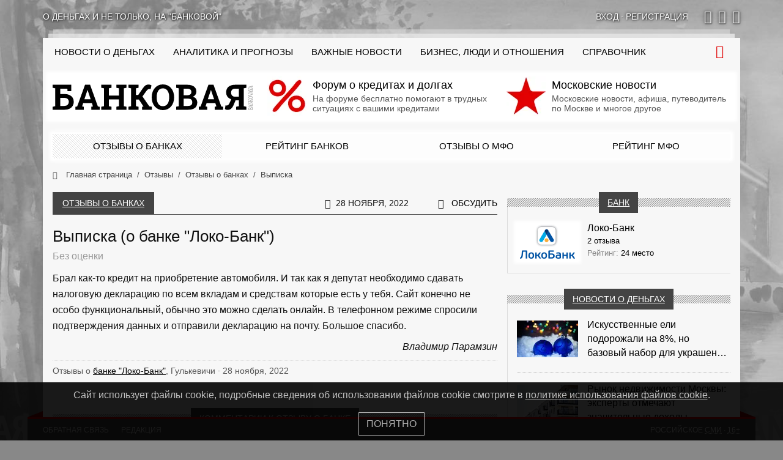

--- FILE ---
content_type: text/html; charset=UTF-8
request_url: https://bankovaya.ru/reviews/banks/61475/
body_size: 16670
content:
<!doctype html>
<html lang="ru-RU">
<head>
    <meta charset="UTF-8">
    <meta name="viewport" content="width=device-width, initial-scale=1">
    <link rel="preconnect" href="https://cloud.anoinfo.ru/bankovaya/">
    <link rel="preconnect" href="https://avatar.anoinfo.ru/">
    <link rel="stylesheet" type="text/css" href="/wp-content/themes/main/assets/dist/bundle.primary.css?ver=0.1.370">    <style>
        @media only screen and (min-width: 576px) {
            body {
                background-color: #888888;
                background-image: url('https://cloud.anoinfo.ru/bankovaya/uf/556/vasc797r1q0pnjtmzmnq7ustld8j1re6.jpg');
            }
        }

        html {
            overflow-y: scroll;
        }

        @font-face {
            font-family: icons;
            font-display: swap;
            src: url('/wp-content/themes/main/assets/dist/icons.eot?ver=0.1.370');
            src: url('/wp-content/themes/main/assets/dist/icons.eot?ver=0.1.370#iefix') format('eot'), url('/wp-content/themes/main/assets/dist/icons.woff2?ver=0.1.370') format('woff2'), url('/wp-content/themes/main/assets/dist/icons.woff?ver=0.1.370') format('woff'), url('/wp-content/themes/main/assets/dist/icons.ttf?ver=0.1.370') format('truetype'), url('/wp-content/themes/main/assets/dist/icons.svg?ver=0.1.370#icons') format('svg');
        }
    </style>
    <meta name='robots' content='index, follow, max-image-preview:large, max-snippet:-1, max-video-preview:-1' />

	<link rel="canonical" href="https://bankovaya.ru/reviews/banks/61475/" />
	<meta property="og:locale" content="ru_RU" />
	<meta property="og:type" content="article" />
	<meta property="og:title" content="Выписка" />
	<meta property="og:description" content="Брал как-то кредит на приобретение автомобиля. И так как я депутат необходимо сдавать налоговую декларацию по всем вкладам и средствам которые есть у тебя. Сайт конечно не особо функциональный, обычно это можно сделать онлайн. В телефонном режиме спросили подтверждения данных и отправили декларацию на почту. Большое спасибо." />
	<meta property="og:url" content="https://bankovaya.ru/reviews/banks/61475/" />
	<meta property="og:site_name" content="Банковая" />
	<meta property="article:modified_time" content="2023-09-16T01:52:16+00:00" />
	<meta name="twitter:card" content="summary_large_image" />
	<script type="application/ld+json" class="yoast-schema-graph">{"@context":"https://schema.org","@graph":[{"@type":["Article","BlogPosting"],"@id":"https://bankovaya.ru/reviews/banks/61475/#article","isPartOf":{"@id":"https://bankovaya.ru/reviews/banks/61475/"},"author":{"name":"Владимир Парамзин","@id":"https://bankovaya.ru/#/schema/person/7a47cc65eeed12578c1ffebec0d89061"},"headline":"Выписка","datePublished":"2022-11-28T14:27:00+00:00","dateModified":"2023-09-16T01:52:16+00:00","mainEntityOfPage":{"@id":"https://bankovaya.ru/reviews/banks/61475/"},"wordCount":48,"commentCount":0,"inLanguage":"ru-RU","potentialAction":[{"@type":"CommentAction","name":"Comment","target":["https://bankovaya.ru/reviews/banks/61475/#respond"]}]},{"@type":"WebPage","@id":"https://bankovaya.ru/reviews/banks/61475/","url":"https://bankovaya.ru/reviews/banks/61475/","name":"Выписка - Банковая","isPartOf":{"@id":"https://bankovaya.ru/#website"},"datePublished":"2022-11-28T14:27:00+00:00","dateModified":"2023-09-16T01:52:16+00:00","breadcrumb":{"@id":"https://bankovaya.ru/reviews/banks/61475/#breadcrumb"},"inLanguage":"ru-RU","potentialAction":[{"@type":"ReadAction","target":["https://bankovaya.ru/reviews/banks/61475/"]}]},{"@type":"BreadcrumbList","@id":"https://bankovaya.ru/reviews/banks/61475/#breadcrumb","itemListElement":[{"@type":"ListItem","position":1,"name":"Home","item":"https://bankovaya.ru/"},{"@type":"ListItem","position":2,"name":"Отзывы о банках","item":"https://bankovaya.ru/reviews/banks/"},{"@type":"ListItem","position":3,"name":"Локо-Банк","item":"https://bankovaya.ru/wiki/banks/russia/loko-bank/"},{"@type":"ListItem","position":4,"name":"Выписка"}]},{"@type":"WebSite","@id":"https://bankovaya.ru/#website","url":"https://bankovaya.ru/","name":"Информационно-аналитический проект «Банковая»","description":"Информационно-аналитический проект","alternateName":"Банковая","potentialAction":[{"@type":"SearchAction","target":{"@type":"EntryPoint","urlTemplate":"https://bankovaya.ru/?s={search_term_string}"},"query-input":{"@type":"PropertyValueSpecification","valueRequired":true,"valueName":"search_term_string"}}],"inLanguage":"ru-RU"},{"@type":"Person","@id":"https://bankovaya.ru/#/schema/person/7a47cc65eeed12578c1ffebec0d89061","name":"Владимир Парамзин","image":{"@type":"ImageObject","inLanguage":"ru-RU","@id":"https://bankovaya.ru/#/schema/person/image/","url":"https://avatar.anoinfo.ru/381ca69535abc3c72e6eb85662ad251755460339ebcb241bd49208ce22dfd5ff?s=96&d=mm&r=g","contentUrl":"https://avatar.anoinfo.ru/381ca69535abc3c72e6eb85662ad251755460339ebcb241bd49208ce22dfd5ff?s=96&d=mm&r=g","caption":"Владимир Парамзин"},"sameAs":["http://vk.com/id667256725"]}]}</script>


<link rel='dns-prefetch' href='//bankovaya.ru' />
<link rel="alternate" type="application/rss+xml" title="Банковая &raquo; Лента комментариев к &laquo;Выписка&raquo;" href="https://bankovaya.ru/reviews/banks/61475/feed/" />
<style id='wp-img-auto-sizes-contain-inline-css' type='text/css'>
img:is([sizes=auto i],[sizes^="auto," i]){contain-intrinsic-size:3000px 1500px}
/*# sourceURL=wp-img-auto-sizes-contain-inline-css */
</style>
<style id='wp-block-library-inline-css' type='text/css'>
:root{--wp-block-synced-color:#7a00df;--wp-block-synced-color--rgb:122,0,223;--wp-bound-block-color:var(--wp-block-synced-color);--wp-editor-canvas-background:#ddd;--wp-admin-theme-color:#007cba;--wp-admin-theme-color--rgb:0,124,186;--wp-admin-theme-color-darker-10:#006ba1;--wp-admin-theme-color-darker-10--rgb:0,107,160.5;--wp-admin-theme-color-darker-20:#005a87;--wp-admin-theme-color-darker-20--rgb:0,90,135;--wp-admin-border-width-focus:2px}@media (min-resolution:192dpi){:root{--wp-admin-border-width-focus:1.5px}}.wp-element-button{cursor:pointer}:root .has-very-light-gray-background-color{background-color:#eee}:root .has-very-dark-gray-background-color{background-color:#313131}:root .has-very-light-gray-color{color:#eee}:root .has-very-dark-gray-color{color:#313131}:root .has-vivid-green-cyan-to-vivid-cyan-blue-gradient-background{background:linear-gradient(135deg,#00d084,#0693e3)}:root .has-purple-crush-gradient-background{background:linear-gradient(135deg,#34e2e4,#4721fb 50%,#ab1dfe)}:root .has-hazy-dawn-gradient-background{background:linear-gradient(135deg,#faaca8,#dad0ec)}:root .has-subdued-olive-gradient-background{background:linear-gradient(135deg,#fafae1,#67a671)}:root .has-atomic-cream-gradient-background{background:linear-gradient(135deg,#fdd79a,#004a59)}:root .has-nightshade-gradient-background{background:linear-gradient(135deg,#330968,#31cdcf)}:root .has-midnight-gradient-background{background:linear-gradient(135deg,#020381,#2874fc)}:root{--wp--preset--font-size--normal:16px;--wp--preset--font-size--huge:42px}.has-regular-font-size{font-size:1em}.has-larger-font-size{font-size:2.625em}.has-normal-font-size{font-size:var(--wp--preset--font-size--normal)}.has-huge-font-size{font-size:var(--wp--preset--font-size--huge)}.has-text-align-center{text-align:center}.has-text-align-left{text-align:left}.has-text-align-right{text-align:right}.has-fit-text{white-space:nowrap!important}#end-resizable-editor-section{display:none}.aligncenter{clear:both}.items-justified-left{justify-content:flex-start}.items-justified-center{justify-content:center}.items-justified-right{justify-content:flex-end}.items-justified-space-between{justify-content:space-between}.screen-reader-text{border:0;clip-path:inset(50%);height:1px;margin:-1px;overflow:hidden;padding:0;position:absolute;width:1px;word-wrap:normal!important}.screen-reader-text:focus{background-color:#ddd;clip-path:none;color:#444;display:block;font-size:1em;height:auto;left:5px;line-height:normal;padding:15px 23px 14px;text-decoration:none;top:5px;width:auto;z-index:100000}html :where(.has-border-color){border-style:solid}html :where([style*=border-top-color]){border-top-style:solid}html :where([style*=border-right-color]){border-right-style:solid}html :where([style*=border-bottom-color]){border-bottom-style:solid}html :where([style*=border-left-color]){border-left-style:solid}html :where([style*=border-width]){border-style:solid}html :where([style*=border-top-width]){border-top-style:solid}html :where([style*=border-right-width]){border-right-style:solid}html :where([style*=border-bottom-width]){border-bottom-style:solid}html :where([style*=border-left-width]){border-left-style:solid}html :where(img[class*=wp-image-]){height:auto;max-width:100%}:where(figure){margin:0 0 1em}html :where(.is-position-sticky){--wp-admin--admin-bar--position-offset:var(--wp-admin--admin-bar--height,0px)}@media screen and (max-width:600px){html :where(.is-position-sticky){--wp-admin--admin-bar--position-offset:0px}}

/*# sourceURL=wp-block-library-inline-css */
</style><style id='global-styles-inline-css' type='text/css'>
:root{--wp--preset--aspect-ratio--square: 1;--wp--preset--aspect-ratio--4-3: 4/3;--wp--preset--aspect-ratio--3-4: 3/4;--wp--preset--aspect-ratio--3-2: 3/2;--wp--preset--aspect-ratio--2-3: 2/3;--wp--preset--aspect-ratio--16-9: 16/9;--wp--preset--aspect-ratio--9-16: 9/16;--wp--preset--color--black: #000000;--wp--preset--color--cyan-bluish-gray: #abb8c3;--wp--preset--color--white: #ffffff;--wp--preset--color--pale-pink: #f78da7;--wp--preset--color--vivid-red: #cf2e2e;--wp--preset--color--luminous-vivid-orange: #ff6900;--wp--preset--color--luminous-vivid-amber: #fcb900;--wp--preset--color--light-green-cyan: #7bdcb5;--wp--preset--color--vivid-green-cyan: #00d084;--wp--preset--color--pale-cyan-blue: #8ed1fc;--wp--preset--color--vivid-cyan-blue: #0693e3;--wp--preset--color--vivid-purple: #9b51e0;--wp--preset--gradient--vivid-cyan-blue-to-vivid-purple: linear-gradient(135deg,rgb(6,147,227) 0%,rgb(155,81,224) 100%);--wp--preset--gradient--light-green-cyan-to-vivid-green-cyan: linear-gradient(135deg,rgb(122,220,180) 0%,rgb(0,208,130) 100%);--wp--preset--gradient--luminous-vivid-amber-to-luminous-vivid-orange: linear-gradient(135deg,rgb(252,185,0) 0%,rgb(255,105,0) 100%);--wp--preset--gradient--luminous-vivid-orange-to-vivid-red: linear-gradient(135deg,rgb(255,105,0) 0%,rgb(207,46,46) 100%);--wp--preset--gradient--very-light-gray-to-cyan-bluish-gray: linear-gradient(135deg,rgb(238,238,238) 0%,rgb(169,184,195) 100%);--wp--preset--gradient--cool-to-warm-spectrum: linear-gradient(135deg,rgb(74,234,220) 0%,rgb(151,120,209) 20%,rgb(207,42,186) 40%,rgb(238,44,130) 60%,rgb(251,105,98) 80%,rgb(254,248,76) 100%);--wp--preset--gradient--blush-light-purple: linear-gradient(135deg,rgb(255,206,236) 0%,rgb(152,150,240) 100%);--wp--preset--gradient--blush-bordeaux: linear-gradient(135deg,rgb(254,205,165) 0%,rgb(254,45,45) 50%,rgb(107,0,62) 100%);--wp--preset--gradient--luminous-dusk: linear-gradient(135deg,rgb(255,203,112) 0%,rgb(199,81,192) 50%,rgb(65,88,208) 100%);--wp--preset--gradient--pale-ocean: linear-gradient(135deg,rgb(255,245,203) 0%,rgb(182,227,212) 50%,rgb(51,167,181) 100%);--wp--preset--gradient--electric-grass: linear-gradient(135deg,rgb(202,248,128) 0%,rgb(113,206,126) 100%);--wp--preset--gradient--midnight: linear-gradient(135deg,rgb(2,3,129) 0%,rgb(40,116,252) 100%);--wp--preset--font-size--small: 13px;--wp--preset--font-size--medium: 20px;--wp--preset--font-size--large: 36px;--wp--preset--font-size--x-large: 42px;--wp--preset--spacing--20: 0.44rem;--wp--preset--spacing--30: 0.67rem;--wp--preset--spacing--40: 1rem;--wp--preset--spacing--50: 1.5rem;--wp--preset--spacing--60: 2.25rem;--wp--preset--spacing--70: 3.38rem;--wp--preset--spacing--80: 5.06rem;--wp--preset--shadow--natural: 6px 6px 9px rgba(0, 0, 0, 0.2);--wp--preset--shadow--deep: 12px 12px 50px rgba(0, 0, 0, 0.4);--wp--preset--shadow--sharp: 6px 6px 0px rgba(0, 0, 0, 0.2);--wp--preset--shadow--outlined: 6px 6px 0px -3px rgb(255, 255, 255), 6px 6px rgb(0, 0, 0);--wp--preset--shadow--crisp: 6px 6px 0px rgb(0, 0, 0);}:where(.is-layout-flex){gap: 0.5em;}:where(.is-layout-grid){gap: 0.5em;}body .is-layout-flex{display: flex;}.is-layout-flex{flex-wrap: wrap;align-items: center;}.is-layout-flex > :is(*, div){margin: 0;}body .is-layout-grid{display: grid;}.is-layout-grid > :is(*, div){margin: 0;}:where(.wp-block-columns.is-layout-flex){gap: 2em;}:where(.wp-block-columns.is-layout-grid){gap: 2em;}:where(.wp-block-post-template.is-layout-flex){gap: 1.25em;}:where(.wp-block-post-template.is-layout-grid){gap: 1.25em;}.has-black-color{color: var(--wp--preset--color--black) !important;}.has-cyan-bluish-gray-color{color: var(--wp--preset--color--cyan-bluish-gray) !important;}.has-white-color{color: var(--wp--preset--color--white) !important;}.has-pale-pink-color{color: var(--wp--preset--color--pale-pink) !important;}.has-vivid-red-color{color: var(--wp--preset--color--vivid-red) !important;}.has-luminous-vivid-orange-color{color: var(--wp--preset--color--luminous-vivid-orange) !important;}.has-luminous-vivid-amber-color{color: var(--wp--preset--color--luminous-vivid-amber) !important;}.has-light-green-cyan-color{color: var(--wp--preset--color--light-green-cyan) !important;}.has-vivid-green-cyan-color{color: var(--wp--preset--color--vivid-green-cyan) !important;}.has-pale-cyan-blue-color{color: var(--wp--preset--color--pale-cyan-blue) !important;}.has-vivid-cyan-blue-color{color: var(--wp--preset--color--vivid-cyan-blue) !important;}.has-vivid-purple-color{color: var(--wp--preset--color--vivid-purple) !important;}.has-black-background-color{background-color: var(--wp--preset--color--black) !important;}.has-cyan-bluish-gray-background-color{background-color: var(--wp--preset--color--cyan-bluish-gray) !important;}.has-white-background-color{background-color: var(--wp--preset--color--white) !important;}.has-pale-pink-background-color{background-color: var(--wp--preset--color--pale-pink) !important;}.has-vivid-red-background-color{background-color: var(--wp--preset--color--vivid-red) !important;}.has-luminous-vivid-orange-background-color{background-color: var(--wp--preset--color--luminous-vivid-orange) !important;}.has-luminous-vivid-amber-background-color{background-color: var(--wp--preset--color--luminous-vivid-amber) !important;}.has-light-green-cyan-background-color{background-color: var(--wp--preset--color--light-green-cyan) !important;}.has-vivid-green-cyan-background-color{background-color: var(--wp--preset--color--vivid-green-cyan) !important;}.has-pale-cyan-blue-background-color{background-color: var(--wp--preset--color--pale-cyan-blue) !important;}.has-vivid-cyan-blue-background-color{background-color: var(--wp--preset--color--vivid-cyan-blue) !important;}.has-vivid-purple-background-color{background-color: var(--wp--preset--color--vivid-purple) !important;}.has-black-border-color{border-color: var(--wp--preset--color--black) !important;}.has-cyan-bluish-gray-border-color{border-color: var(--wp--preset--color--cyan-bluish-gray) !important;}.has-white-border-color{border-color: var(--wp--preset--color--white) !important;}.has-pale-pink-border-color{border-color: var(--wp--preset--color--pale-pink) !important;}.has-vivid-red-border-color{border-color: var(--wp--preset--color--vivid-red) !important;}.has-luminous-vivid-orange-border-color{border-color: var(--wp--preset--color--luminous-vivid-orange) !important;}.has-luminous-vivid-amber-border-color{border-color: var(--wp--preset--color--luminous-vivid-amber) !important;}.has-light-green-cyan-border-color{border-color: var(--wp--preset--color--light-green-cyan) !important;}.has-vivid-green-cyan-border-color{border-color: var(--wp--preset--color--vivid-green-cyan) !important;}.has-pale-cyan-blue-border-color{border-color: var(--wp--preset--color--pale-cyan-blue) !important;}.has-vivid-cyan-blue-border-color{border-color: var(--wp--preset--color--vivid-cyan-blue) !important;}.has-vivid-purple-border-color{border-color: var(--wp--preset--color--vivid-purple) !important;}.has-vivid-cyan-blue-to-vivid-purple-gradient-background{background: var(--wp--preset--gradient--vivid-cyan-blue-to-vivid-purple) !important;}.has-light-green-cyan-to-vivid-green-cyan-gradient-background{background: var(--wp--preset--gradient--light-green-cyan-to-vivid-green-cyan) !important;}.has-luminous-vivid-amber-to-luminous-vivid-orange-gradient-background{background: var(--wp--preset--gradient--luminous-vivid-amber-to-luminous-vivid-orange) !important;}.has-luminous-vivid-orange-to-vivid-red-gradient-background{background: var(--wp--preset--gradient--luminous-vivid-orange-to-vivid-red) !important;}.has-very-light-gray-to-cyan-bluish-gray-gradient-background{background: var(--wp--preset--gradient--very-light-gray-to-cyan-bluish-gray) !important;}.has-cool-to-warm-spectrum-gradient-background{background: var(--wp--preset--gradient--cool-to-warm-spectrum) !important;}.has-blush-light-purple-gradient-background{background: var(--wp--preset--gradient--blush-light-purple) !important;}.has-blush-bordeaux-gradient-background{background: var(--wp--preset--gradient--blush-bordeaux) !important;}.has-luminous-dusk-gradient-background{background: var(--wp--preset--gradient--luminous-dusk) !important;}.has-pale-ocean-gradient-background{background: var(--wp--preset--gradient--pale-ocean) !important;}.has-electric-grass-gradient-background{background: var(--wp--preset--gradient--electric-grass) !important;}.has-midnight-gradient-background{background: var(--wp--preset--gradient--midnight) !important;}.has-small-font-size{font-size: var(--wp--preset--font-size--small) !important;}.has-medium-font-size{font-size: var(--wp--preset--font-size--medium) !important;}.has-large-font-size{font-size: var(--wp--preset--font-size--large) !important;}.has-x-large-font-size{font-size: var(--wp--preset--font-size--x-large) !important;}
/*# sourceURL=global-styles-inline-css */
</style>

<style id='classic-theme-styles-inline-css' type='text/css'>
/*! This file is auto-generated */
.wp-block-button__link{color:#fff;background-color:#32373c;border-radius:9999px;box-shadow:none;text-decoration:none;padding:calc(.667em + 2px) calc(1.333em + 2px);font-size:1.125em}.wp-block-file__button{background:#32373c;color:#fff;text-decoration:none}
/*# sourceURL=/wp-includes/css/classic-themes.min.css */
</style>
<link rel='stylesheet' id='my-popup-style-css' href='https://bankovaya.ru/wp-content/plugins/my-popup/assets/public/css/styles.min.css?ver=2.0.2'  media='all' />
<link rel='stylesheet' id='wp-block-paragraph-css' href='https://bankovaya.ru/wp-includes/blocks/paragraph/style.min.css?ver=6.9'  media='all' />
<script type="text/javascript" src="https://bankovaya.ru/wp-includes/js/jquery/jquery.min.js?ver=3.7.1" id="jquery-core-js"></script>
<style id="wpremark-styles">.wpremark{position:relative;display:flex;border:none}.wpremark p{margin:.75em 0}.wpremark p:first-child{margin-top:0}.wpremark p:last-child{margin-bottom:0}.wpremark .wpremark-body{width:100%;max-width:100%;align-self:center}.wpremark .wpremark-icon svg,.wpremark .wpremark-icon img{display:block;max-width:100%;max-height:100%}</style><link rel="icon" href="/favicon.svg" sizes="32x32" />
<link rel="icon" href="/favicon.svg" sizes="192x192" />
<link rel="apple-touch-icon" href="/favicon.svg" />
<meta name="msapplication-TileImage" content="/favicon.svg" />
    <link rel="prefetch" href="https://mc.yandex.ru/metrika/tag.js" as="script">
    <link rel="prefetch" href="https://www.googletagmanager.com/gtag/js?id=G-L3H4FZP0JK" as="script">
    <link rel="preconnect" href="https://cloud.anoinfo.ru/bankovaya/">
    <link rel="prefetch" href="https://avatar.anoinfo.ru/">
    <link rel="icon" href="/favicon.svg" type="image/svg+xml">
    <link rel="manifest" href="/manifest.json">
    <script>let ZlojConfig = {"statistics":{"metrika":45751647,"google":"G-L3H4FZP0JK"},"user":0,"time":1769757705,"pid":"0.1.370","prod":true,"private":false,"data":[]}</script>
    <title>Выписка - Банковая</title>
            <link rel="shortlink" href="http://clu.su/115R">
    </head>
<body class="wp-singular reviews_banks-template-default single single-reviews_banks postid-111475 single-format-standard wp-theme-main">
<div id="top"></div>
<div class="bg-branding" id="branding"></div>
<div class="top-bar container bg-hide hl2 mt-lg-3 mb-lg-4 ps-0 pe-0">
    <div class="row gx-0">
        <div class="tbr-slogan col d-none d-md-flex">
            О деньгах и не только, на &quot;Банковой&quot;
        </div>
        <div class="tbr-login col col-md-auto text-center text-md-start">
                            <a href="#" data-bs-toggle="modal" data-bs-target="#modal_login"
                   rel="nofollow"><span>Вход</span></a>  &middot;
                <a href="#" data-bs-toggle="modal" data-bs-target="#modal_register"
                   rel="nofollow"><span>Регистрация</span></a>
                    </div>
        <div class="tbr-social col-auto d-none d-md-flex ps-3">
                            <a target="_blank" rel="nofollow" href="https://vk.com/bankovaya"
                   class="fi fi-vk" title="вКонтакте"></a>
                            <a target="_blank" rel="nofollow" href="https://ok.ru/bankovaya"
                   class="fi fi-ok" title="Одноклассники"></a>
                            <a target="_blank" rel="nofollow" href="https://t.me/bankovaya"
                   class="fi fi-telegram" title="Telegram"></a>
                    </div>
    </div>
</div>
<div class="container wrapper bg-hide mt-lg-4">
    <header>
        <div class="header-top logo-bg ps-3 ps-xxl-4 pe-3 pe-xxl-4">
            <div class="row">
                <div class="col-xl-12 ps-lg-0 pe-lg-0" id="topbar">
                    <div class="menu-trigger"><i class="fi fi-menu"></i></div><nav><ul><li class="mobile-only"><a href="/" class="no-sub-nav">На главную</a></li><li class=" first-desktop"><a href="https://bankovaya.ru/news/" class="no-sub-nav"><span class="d-lg-none">Все новости о деньгах</span>
<span class="d-none d-lg-inline d-xl-none">Новости</span>
<span class="d-none d-xl-inline">Новости о деньгах</span></a></li><li class=""><a href="https://bankovaya.ru/research/" class="no-sub-nav">Аналитика и прогнозы</a></li><li class=""><a href="https://bankovaya.ru/important/" class="no-sub-nav">Важные новости</a></li><li class=""><a href="https://bankovaya.ru/life/" class="no-sub-nav">Бизнес, люди и отношения</a></li><li class=""><a href="https://bankovaya.ru/wiki/" class="no-sub-nav">Справочник</a></li><li class=" mobile-only active"><a href="https://bankovaya.ru/reviews/banks/" class="no-sub-nav">Отзывы о банковских услугах</a></li><li class=" mobile-only"><a href="https://bankovaya.ru/ratings/banks/" class="no-sub-nav">Рейтинг банков по отзывам</a></li><li class=" mobile-only"><a href="https://bankovaya.ru/reviews/mfi/" class="no-sub-nav">Отзывы реальных клиентов МФО</a></li><li class=" mobile-only"><a href="https://bankovaya.ru/ratings/mfi/" class="no-sub-nav">Рейтинг МФО на основе отзывов</a></li></ul></nav>                    <div class="search-form-block" id="top_search_block">
                        <form action="/" id="top_search_form" method="get">
                            <input id="top_search_input" type="search" name="s" placeholder="Введите фразу для поиска"
                                   maxlength="50" autocomplete="off">
                        </form>
                    </div>
                    <span class="search-trigger"><i class="fi fi-search"></i></span>
                </div>
            </div>
        </div>
        <div class="header block-w-g-i ps-3 ps-xxl-4 pe-3 pe-xxl-4 pb-sm-3 pt-lg-1 pb-lg-1 pt-1 pb-2">
            <div class="row">
                <div class="col-lg-auto logo text-center">
                    <a href="/">                    <img src="data:image/svg+xml;charset=UTF-8,%3csvg%20xmlns='http://www.w3.org/2000/svg'%20width='327px'%20height='53px'%3e%3c/svg%3e"
                         width="327"
                         height="53"
                         id="logo"
                         class="logo-bg"
                         alt="Банковая"
                    >
                    </a>                </div>
                <div class="col">
                    <div class="row" id="teaser_top">
                                                    <div class="col-sm-6 mt-2 mb-2 mt-sm-1 mb-sm-1 mt-lg-0 mb-lg-0">
                                <a href="https://uracredit.ru/" rel="nofollow">
                                    <picture itemscope itemtype="http://schema.org/ImageObject"><link itemprop="contentUrl" href="https://cloud.anoinfo.ru/bankovaya/2025/10/02/favicon.png"><meta itemprop="width" content="567" /><meta itemprop="height" content="567" /><source data-srcset="https://cloud.anoinfo.ru/bankovaya/resize_cache/2025/10/02/favicon-png-crop-64x64.webp" type="image/webp"><link itemprop="thumbnail" href="https://cloud.anoinfo.ru/bankovaya/resize_cache/2025/10/02/favicon-png-crop-64x64.webp"><img src="data:image/svg+xml,%3Csvg%20xmlns%3D%22http://www.w3.org/2000/svg%22%20width%3D%2264%22%20height%3D%2264%22%3E%3C/svg%3E" class="lazyload" alt="" width="64" height="64"></picture>                                    <b>Форум о кредитах и долгах</b>
                                    <span class="multiline-faded">На форуме бесплатно помогают в трудных ситуациях с вашими кредитами</span>
                                </a>
                            </div>
                                                    <div class="col-sm-6 mt-2 mb-2 mt-sm-1 mb-sm-1 mt-lg-0 mb-lg-0">
                                <a href="https://mackva.ru/" rel="nofollow">
                                    <picture itemscope itemtype="http://schema.org/ImageObject"><link itemprop="contentUrl" href="https://cloud.anoinfo.ru/bankovaya/2025/10/02/favicon-1.png"><meta itemprop="width" content="512" /><meta itemprop="height" content="512" /><source data-srcset="https://cloud.anoinfo.ru/bankovaya/resize_cache/2025/10/02/favicon-1-png-crop-64x64.webp" type="image/webp"><link itemprop="thumbnail" href="https://cloud.anoinfo.ru/bankovaya/resize_cache/2025/10/02/favicon-1-png-crop-64x64.webp"><img src="data:image/svg+xml,%3Csvg%20xmlns%3D%22http://www.w3.org/2000/svg%22%20width%3D%2264%22%20height%3D%2264%22%3E%3C/svg%3E" class="lazyload" alt="" width="64" height="64"></picture>                                    <b>Московские новости</b>
                                    <span class="multiline-faded">Московские новости, афиша, путеводитель по Москве и многое другое</span>
                                </a>
                            </div>
                                            </div>
                </div>
            </div>
        </div>
                            <div class="ps-3 ps-xxl-4 pe-3 pe-xxl-4">
                <div class="row no-gutters submenu-block block-w-g-o">
                                            <div class="col-6 col-md-3 p-0 active">
                            <a href="/reviews/banks/">Отзывы о банках</a>
                        </div>
                                            <div class="col-6 col-md-3 p-0">
                            <a href="/ratings/banks/">Рейтинг банков</a>
                        </div>
                                            <div class="col-6 col-md-3 p-0">
                            <a href="/reviews/mfi/">Отзывы о МФО</a>
                        </div>
                                            <div class="col-6 col-md-3 p-0">
                            <a href="/ratings/mfi/">Рейтинг МФО</a>
                        </div>
                                    </div>
            </div>
                                <div class="ps-3 ps-xxl-4 pe-3 pe-xxl-4">
                    <div class="row">
                        <div class="col-12">
                            <nav aria-label="breadcrumb">
                                <ol class="breadcrumb" itemscope itemtype="http://schema.org/BreadcrumbList">
                                                                                <li class="breadcrumb-item" itemprop="itemListElement" itemscope
                                                itemtype="http://schema.org/ListItem">
                                                <a href="/"
                                                   title="Главная страница" itemprop="item">
                                                    <i class="fi fi-home"></i>                                                    <span itemprop="name">Главная страница</span>
                                                </a>
                                                <meta itemprop="position" content="0">
                                            </li>
                                                                                    <li class="breadcrumb-item" itemprop="itemListElement" itemscope
                                                itemtype="http://schema.org/ListItem">
                                                <a href="/reviews/"
                                                   title="Отзывы" itemprop="item">
                                                                                                        <span itemprop="name">Отзывы</span>
                                                </a>
                                                <meta itemprop="position" content="1">
                                            </li>
                                                                                    <li class="breadcrumb-item" itemprop="itemListElement" itemscope
                                                itemtype="http://schema.org/ListItem">
                                                <a href="/reviews/banks/"
                                                   title="Отзывы о банках" itemprop="item">
                                                                                                        <span itemprop="name">Отзывы о банках</span>
                                                </a>
                                                <meta itemprop="position" content="2">
                                            </li>
                                                                                    <li class="breadcrumb-item active d-none d-lg-inline-block"
                                                aria-current="page" itemprop="itemListElement" itemscope
                                                itemtype="http://schema.org/ListItem">
                                                <a href="https://bankovaya.ru/reviews/banks/61475/">
                                                    <span itemprop="name">Выписка</span>
                                                </a>
                                                                                                <meta itemprop="position" content="3">
                                            </li>
                                                                        </ol>
                            </nav>
                        </div>
                    </div>
                </div>
                </header>
    <div class="main-content ps-3 ps-xxl-4 pe-3 pe-xxl-4">
        <div class="row flex-lg-nowrap">
            <main class="col-lg-8 page-content pe-lg-3"
                  id="content">
                                        <div class="bs-title row ms-0 me-0  mb-3">
                            <h1                            class="bs-title-header col-12 col-md-auto text-center ps-md-3 pe-md-3">
                            <a href="/reviews/banks/">Отзывы о банках</a>                            </h1>
                            <div class="bs-title-span col"></div>
                                                            <div class="bs-title-ext col-auto ps-4 pe-0">
                                    <i class="fi fi-clock"></i>28 ноября, 2022                                </div>
                                                                                        <div class="bs-title-ext col-auto ps-4 pe-0">
                                    <div class="bs-title-comments col-auto ps-4 pe-0">
                                        <i class="fi fi-comments"></i>
                                        <a href="#comments">Обсудить</a>                                    </div>
                                </div>
                                                        <div class="bs-title-line d-none d-md-block"></div>
                        </div>
                    <div class="blog-single review_block full_review" itemscope itemprop="mainEntityOfPage" itemType="https://schema.org/WebPage"
     itemid="https://bankovaya.ru/reviews/banks/61475/">
    <div class="review_header clearfix">
        <h1>Выписка (о банке &quot;Локо-Банк&quot;)</h1>
        <div class="review_rating">
                            Без оценки
                    </div>
    </div>
    <div class="review_body clearfix" id="review_full111475">
        
<p>Брал как-то кредит на приобретение автомобиля. И так как я депутат необходимо сдавать налоговую декларацию по всем вкладам и средствам которые есть у тебя. Сайт конечно не особо функциональный, обычно это можно сделать онлайн. В телефонном режиме спросили подтверждения данных и отправили декларацию на почту. Большое спасибо.</p>
        <span class="review_author mt-2">Владимир Парамзин</span>
            </div>
        <div class="review_meta clearfix">
        Отзывы о  <a href="https://bankovaya.ru/wiki/banks/russia/loko-bank/" rel="bookmark">банке &quot;Локо-Банк&quot;</a>, Гулькевичи &middot; 28 ноября, 2022    </div>
</div>
<div class="clearfix" id="comments">
    <div class="sep-line sep-bg mt-3"><span>Комментарии к отзыву о банке</span></div>
    <ul class="comments" id="comments_wrap">
                    <li class="empty">Пока комментариев нет...</li>
            </ul>
</div>
<!--noindex-->
    <div class="mt-2 mb-3">
        	<div id="respond" class="comment-respond">
		<div id="reply-title" class="comment-reply-title mb-3">Добавить комментарий <small><a rel="nofollow" id="cancel-comment-reply-link" href="/reviews/banks/61475/#respond" style="display:none;">Отменить ответ</a></small></div><form action="https://bankovaya.ru/wp-comments-post.php" method="post" id="commentform" class="comment-form"><div class="form-group col-12"><label for="comment" class="mb-2">Комментарий<span class="required">*</span>: <span id="comment_result" class="success_msg"></span></label><textarea name="comment" class="form-control" id="comment" placeholder="Напишите ваш комментарий здесь. Можно использовать эмодзи!" maxlength="65525" rows="4"></textarea></div><div class="row"><div class="form-group col-12 col-md-6"><input id="author" name="author" type="text" class="form-control" value="" placeholder="Ваше имя" size="30" maxlength="245" autocomplete="name" required></div>
<div class="form-group col-12 col-md-6"><input id="email" name="email" type="email" class="form-control" value="" placeholder="Ваш email" size="30" maxlength="100" autocomplete="email" required></div>
<div class="col-12"><div class="form-check"><input id="wp-comment-cookies-consent" name="wp-comment-cookies-consent" class="form-check-input" type="checkbox" value="yes" required><label for="wp-comment-cookies-consent" class="form-check-label">Я даю согласие на обработку персональных данных в соответствии с <a href="/wp-content/uploads/privacy.html" target="_blank" rel="nofollow">политикой&nbsp;обработки&nbsp;персональных&nbsp;данных</a><span class="required">*</span>.</label></div></div>
</div><div class="add-comments mb-3 mt-3 text-center"><button type="submit" name="submit" class="btn btn-outline-primary" value="1">Добавить комментарий</button> <input type='hidden' name='comment_post_ID' value='111475' id='comment_post_ID' />
<input type='hidden' name='comment_parent' id='comment_parent' value='0' />
</div></form>	</div><!-- #respond -->
	    </div>
<!--/noindex-->
    </main>
<aside class="col-lg-4 ps-lg-0">
    <div id="scroll-col-right">
        <div class="side-widget p-news p-news-banks"><div class="sep-bg"><a href="/wiki/banks/">Банк</a></div><div class="sw-inner"><ul><li><a href="https://bankovaya.ru/wiki/banks/russia/loko-bank/" rel="nofollow"><span class="image-org image-org-banks"><picture itemscope itemtype="http://schema.org/ImageObject"><link itemprop="contentUrl" href="https://cloud.anoinfo.ru/bankovaya/iblock/a93/a936b55e705257a1d9bc63e1797e94d6.gif"><meta itemprop="width" content="100" /><meta itemprop="height" content="63" /><source data-srcset="https://cloud.anoinfo.ru/bankovaya/resize_cache/iblock/a93/a936b55e705257a1d9bc63e1797e94d6-gif-crop-100x60.webp" type="image/webp"><link itemprop="thumbnail" href="https://cloud.anoinfo.ru/bankovaya/resize_cache/iblock/a93/a936b55e705257a1d9bc63e1797e94d6-gif-crop-100x60.webp"><img src="data:image/svg+xml,%3Csvg%20xmlns%3D%22http://www.w3.org/2000/svg%22%20width%3D%22100%22%20height%3D%2260%22%3E%3C/svg%3E" class="lazyload img-fluid" alt="Локо-Банк" width="100" height="60"><meta itemprop="caption" content="Локо-Банк" /></picture><span class="image-org-shadow"></span></span></a><div class="pn-info"><a href="https://bankovaya.ru/wiki/banks/russia/loko-bank/" class="news-title" rel="nofollow">Локо-Банк</a><ul class="pn-info-detail"><li><a href="https://bankovaya.ru/wiki/banks/russia/loko-bank/#reviews" rel="nofollow">2 отзыва</a></li><li>Рейтинг: <a href="/ratings/banks/#loko-bank" rel="nofollow">24 место</a></li></ul></div></li></ul></div></div><div class="side-widget p-news"><div class="sep-bg"><a href="/news/">Новости о деньгах</a></div><div class="sw-inner"><ul><li><a href="https://bankovaya.ru/news/artificial-fir-trees-have-risen-price-8-basic-set-decoration-remains-affordable/" rel="nofollow"><picture itemscope itemtype="http://schema.org/ImageObject"><link itemprop="contentUrl" href="https://cloud.anoinfo.ru/bankovaya/2025/12/24/depositphotos_36742459_m-oksana-churakova.jpg"><meta itemprop="width" content="1664" /><meta itemprop="height" content="1202" /><source data-srcset="https://cloud.anoinfo.ru/bankovaya/resize_cache/2025/12/24/depositphotos_36742459_m-oksana-churakova-jpg-crop-100x60.webp" type="image/webp"><link itemprop="thumbnail" href="https://cloud.anoinfo.ru/bankovaya/resize_cache/2025/12/24/depositphotos_36742459_m-oksana-churakova-jpg-crop-100x60.webp"><img src="data:image/svg+xml,%3Csvg%20xmlns%3D%22http://www.w3.org/2000/svg%22%20width%3D%22100%22%20height%3D%2260%22%3E%3C/svg%3E" class="lazyload img-fluid" alt="Искусственные ели подорожали на 8%, но базовый набор для украшения остается доступным" width="100" height="60"><meta itemprop="caption" content="Искусственные ели подорожали на 8%, но базовый набор для украшения остается доступным" /></picture></a><div class="pn-info"><a href="https://bankovaya.ru/news/artificial-fir-trees-have-risen-price-8-basic-set-decoration-remains-affordable/" class="news-title" rel="nofollow">Искусственные ели подорожали на 8%, но базовый набор для украшения остается доступным</a></div></li><li><a href="https://bankovaya.ru/news/moscow-real-estate-market-experts-note-significant-incomes-realtors/" rel="nofollow"><picture itemscope itemtype="http://schema.org/ImageObject"><link itemprop="contentUrl" href="https://cloud.anoinfo.ru/bankovaya/2025/12/20/123rf-122139856_m_normalnyj-nomer.jpg"><meta itemprop="width" content="1920" /><meta itemprop="height" content="1280" /><source data-srcset="https://cloud.anoinfo.ru/bankovaya/resize_cache/2025/12/20/123rf-122139856_m_normalnyj-nomer-jpg-crop-100x60.webp" type="image/webp"><link itemprop="thumbnail" href="https://cloud.anoinfo.ru/bankovaya/resize_cache/2025/12/20/123rf-122139856_m_normalnyj-nomer-jpg-crop-100x60.webp"><img src="data:image/svg+xml,%3Csvg%20xmlns%3D%22http://www.w3.org/2000/svg%22%20width%3D%22100%22%20height%3D%2260%22%3E%3C/svg%3E" class="lazyload img-fluid" alt="Рынок недвижимости Москвы: эксперты отмечают значительные доходы риелторов" width="100" height="60"><meta itemprop="caption" content="Рынок недвижимости Москвы: эксперты отмечают значительные доходы риелторов" /></picture></a><div class="pn-info"><a href="https://bankovaya.ru/news/moscow-real-estate-market-experts-note-significant-incomes-realtors/" class="news-title" rel="nofollow">Рынок недвижимости Москвы: эксперты отмечают значительные доходы риелторов</a></div></li><li><a href="https://bankovaya.ru/news/trip-indonesia-cost-21-million-rubles/" rel="nofollow"><picture itemscope itemtype="http://schema.org/ImageObject"><link itemprop="contentUrl" href="https://cloud.anoinfo.ru/bankovaya/stock/bc1/bc12b2add2bf442dedc84bc1c66e32ff/2f9031be133b084f362c715704c25f0f.jpg"><meta itemprop="width" content="1536" /><meta itemprop="height" content="832" /><source data-srcset="https://cloud.anoinfo.ru/bankovaya/resize_cache/stock/bc1/bc12b2add2bf442dedc84bc1c66e32ff/2f9031be133b084f362c715704c25f0f-jpg-crop-100x60.webp" type="image/webp"><link itemprop="thumbnail" href="https://cloud.anoinfo.ru/bankovaya/resize_cache/stock/bc1/bc12b2add2bf442dedc84bc1c66e32ff/2f9031be133b084f362c715704c25f0f-jpg-crop-100x60.webp"><img src="data:image/svg+xml,%3Csvg%20xmlns%3D%22http://www.w3.org/2000/svg%22%20width%3D%22100%22%20height%3D%2260%22%3E%3C/svg%3E" class="lazyload img-fluid" alt="Путевка в Индонезию обошлась в 21 миллион рублей" width="100" height="60"><meta itemprop="caption" content="Путевка в Индонезию обошлась в 21 миллион рублей" /></picture></a><div class="pn-info"><a href="https://bankovaya.ru/news/trip-indonesia-cost-21-million-rubles/" class="news-title" rel="nofollow">Путевка в Индонезию обошлась в 21 миллион рублей</a></div></li><li><a href="https://bankovaya.ru/news/new-years-eve-near-moscow-luxury-cottage-commissioned-13-million-rubles/" rel="nofollow"><picture itemscope itemtype="http://schema.org/ImageObject"><link itemprop="contentUrl" href="https://cloud.anoinfo.ru/bankovaya/stock/374/374c55e672dc5e1a35bdbd6cc9539e97/b7c5f16757396af739630f97ba1ce0a6.jpg"><meta itemprop="width" content="1536" /><meta itemprop="height" content="832" /><source data-srcset="https://cloud.anoinfo.ru/bankovaya/resize_cache/stock/374/374c55e672dc5e1a35bdbd6cc9539e97/b7c5f16757396af739630f97ba1ce0a6-jpg-crop-100x60.webp" type="image/webp"><link itemprop="thumbnail" href="https://cloud.anoinfo.ru/bankovaya/resize_cache/stock/374/374c55e672dc5e1a35bdbd6cc9539e97/b7c5f16757396af739630f97ba1ce0a6-jpg-crop-100x60.webp"><img src="data:image/svg+xml,%3Csvg%20xmlns%3D%22http://www.w3.org/2000/svg%22%20width%3D%22100%22%20height%3D%2260%22%3E%3C/svg%3E" class="lazyload img-fluid" alt="Подмосковный Новый год: Элитный коттедж сдан за 1,3 млн рублей" width="100" height="60"><meta itemprop="caption" content="Подмосковный Новый год: Элитный коттедж сдан за 1,3 млн рублей" /></picture></a><div class="pn-info"><a href="https://bankovaya.ru/news/new-years-eve-near-moscow-luxury-cottage-commissioned-13-million-rubles/" class="news-title" rel="nofollow">Подмосковный Новый год: Элитный коттедж сдан за 1,3 млн рублей</a></div></li><li><a href="https://bankovaya.ru/news/minimum-wage-27093-rubles-has-been-approved-starting-2026/" rel="nofollow"><picture itemscope itemtype="http://schema.org/ImageObject"><link itemprop="contentUrl" href="https://cloud.anoinfo.ru/bankovaya/2025/11/29/m2xkyqzs99wnchlqxbb4yemo7d47pnyk.jpg"><meta itemprop="width" content="1880" /><meta itemprop="height" content="1160" /><source data-srcset="https://cloud.anoinfo.ru/bankovaya/resize_cache/2025/11/29/m2xkyqzs99wnchlqxbb4yemo7d47pnyk-jpg-crop-100x60.webp" type="image/webp"><link itemprop="thumbnail" href="https://cloud.anoinfo.ru/bankovaya/resize_cache/2025/11/29/m2xkyqzs99wnchlqxbb4yemo7d47pnyk-jpg-crop-100x60.webp"><img src="data:image/svg+xml,%3Csvg%20xmlns%3D%22http://www.w3.org/2000/svg%22%20width%3D%22100%22%20height%3D%2260%22%3E%3C/svg%3E" class="lazyload img-fluid" alt="Утвержден минимальный размер оплаты труда в 27 093 рубля с 2026 года" width="100" height="60"><meta itemprop="caption" content="Утвержден минимальный размер оплаты труда в 27 093 рубля с 2026 года" /></picture></a><div class="pn-info"><a href="https://bankovaya.ru/news/minimum-wage-27093-rubles-has-been-approved-starting-2026/" class="news-title" rel="nofollow">Утвержден минимальный размер оплаты труда в 27 093 рубля с 2026 года</a></div></li></ul></div></div><div class="side-widget p-news"><div class="sep-bg"><a href="/important/">Важные новости</a></div><div class="sw-inner"><ul><li><a href="https://bankovaya.ru/important/may-holidays-2026-will-last-six-days/" rel="nofollow"><picture itemscope itemtype="http://schema.org/ImageObject"><link itemprop="contentUrl" href="https://cloud.anoinfo.ru/bankovaya/2026/01/06/124658366_m_normal_none.jpg"><meta itemprop="width" content="1920" /><meta itemprop="height" content="1278" /><source data-srcset="https://cloud.anoinfo.ru/bankovaya/resize_cache/2026/01/06/124658366_m_normal_none-jpg-crop-100x60.webp" type="image/webp"><link itemprop="thumbnail" href="https://cloud.anoinfo.ru/bankovaya/resize_cache/2026/01/06/124658366_m_normal_none-jpg-crop-100x60.webp"><img src="data:image/svg+xml,%3Csvg%20xmlns%3D%22http://www.w3.org/2000/svg%22%20width%3D%22100%22%20height%3D%2260%22%3E%3C/svg%3E" class="lazyload img-fluid" alt="Майские праздники в 2026 году продлятся шесть дней" width="100" height="60"><meta itemprop="caption" content="Майские праздники в 2026 году продлятся шесть дней" /></picture></a><div class="pn-info"><a href="https://bankovaya.ru/important/may-holidays-2026-will-last-six-days/" class="news-title" rel="nofollow">Майские праздники в 2026 году продлятся шесть дней</a></div></li><li><a href="https://bankovaya.ru/important/peoples-artist-belarus-yaroslav-evdokimov-has-passed-away/" rel="nofollow"><picture itemscope itemtype="http://schema.org/ImageObject"><link itemprop="contentUrl" href="https://cloud.anoinfo.ru/bankovaya/2025/08/22/yaroslav_evdokimov_v_ckiom_severodvinska.jpg"><meta itemprop="width" content="1920" /><meta itemprop="height" content="1280" /><source data-srcset="https://cloud.anoinfo.ru/bankovaya/resize_cache/2025/08/22/yaroslav_evdokimov_v_ckiom_severodvinska-jpg-crop-100x60.webp" type="image/webp"><link itemprop="thumbnail" href="https://cloud.anoinfo.ru/bankovaya/resize_cache/2025/08/22/yaroslav_evdokimov_v_ckiom_severodvinska-jpg-crop-100x60.webp"><img src="data:image/svg+xml,%3Csvg%20xmlns%3D%22http://www.w3.org/2000/svg%22%20width%3D%22100%22%20height%3D%2260%22%3E%3C/svg%3E" class="lazyload img-fluid" alt="Ушел из жизни народный артист Беларуси Ярослав Евдокимов" width="100" height="60"><meta itemprop="caption" content="Ушел из жизни народный артист Беларуси Ярослав Евдокимов" /></picture></a><div class="pn-info"><a href="https://bankovaya.ru/important/peoples-artist-belarus-yaroslav-evdokimov-has-passed-away/" class="news-title" rel="nofollow">Ушел из жизни народный артист Беларуси Ярослав Евдокимов</a></div></li><li><a href="https://bankovaya.ru/important/southern-regions-russia-will-see-maximum-meteors-night-july-31/" rel="nofollow"><picture itemscope itemtype="http://schema.org/ImageObject"><link itemprop="contentUrl" href="https://cloud.anoinfo.ru/bankovaya/2025/07/31/horizon-cloud-sky-sun-sunrise-sunset-1332469-pxhere.jpg"><meta itemprop="width" content="1920" /><meta itemprop="height" content="1440" /><source data-srcset="https://cloud.anoinfo.ru/bankovaya/resize_cache/2025/07/31/horizon-cloud-sky-sun-sunrise-sunset-1332469-pxhere-jpg-crop-100x60.webp" type="image/webp"><link itemprop="thumbnail" href="https://cloud.anoinfo.ru/bankovaya/resize_cache/2025/07/31/horizon-cloud-sky-sun-sunrise-sunset-1332469-pxhere-jpg-crop-100x60.webp"><img src="data:image/svg+xml,%3Csvg%20xmlns%3D%22http://www.w3.org/2000/svg%22%20width%3D%22100%22%20height%3D%2260%22%3E%3C/svg%3E" class="lazyload img-fluid" alt="Южные регионы России увидят максимум метеоров в ночь на 31 июля" width="100" height="60"><meta itemprop="caption" content="Южные регионы России увидят максимум метеоров в ночь на 31 июля" /></picture></a><div class="pn-info"><a href="https://bankovaya.ru/important/southern-regions-russia-will-see-maximum-meteors-night-july-31/" class="news-title" rel="nofollow">Южные регионы России увидят максимум метеоров в ночь на 31 июля</a></div></li><li><a href="https://bankovaya.ru/important/86-drones-shot-down-over-russia-overnight/" rel="nofollow"><picture itemscope itemtype="http://schema.org/ImageObject"><link itemprop="contentUrl" href="https://cloud.anoinfo.ru/bankovaya/2025/07/09/129844202_m_normal_none.jpg"><meta itemprop="width" content="1920" /><meta itemprop="height" content="1280" /><source data-srcset="https://cloud.anoinfo.ru/bankovaya/resize_cache/2025/07/09/129844202_m_normal_none-jpg-crop-100x60.webp" type="image/webp"><link itemprop="thumbnail" href="https://cloud.anoinfo.ru/bankovaya/resize_cache/2025/07/09/129844202_m_normal_none-jpg-crop-100x60.webp"><img src="data:image/svg+xml,%3Csvg%20xmlns%3D%22http://www.w3.org/2000/svg%22%20width%3D%22100%22%20height%3D%2260%22%3E%3C/svg%3E" class="lazyload img-fluid" alt="Над Россией за ночь сбито 86 беспилотников" width="100" height="60"><meta itemprop="caption" content="Над Россией за ночь сбито 86 беспилотников" /></picture></a><div class="pn-info"><a href="https://bankovaya.ru/important/86-drones-shot-down-over-russia-overnight/" class="news-title" rel="nofollow">Над Россией за ночь сбито 86 беспилотников</a></div></li><li><a href="https://bankovaya.ru/important/russia-has-declared-truce-honor-80th-anniversary-victory/" rel="nofollow"><picture itemscope itemtype="http://schema.org/ImageObject"><link itemprop="contentUrl" href="https://cloud.anoinfo.ru/bankovaya/2025/04/28/88028530_m_normal_none.jpg"><meta itemprop="width" content="1920" /><meta itemprop="height" content="1317" /><source data-srcset="https://cloud.anoinfo.ru/bankovaya/resize_cache/2025/04/28/88028530_m_normal_none-jpg-crop-100x60.webp" type="image/webp"><link itemprop="thumbnail" href="https://cloud.anoinfo.ru/bankovaya/resize_cache/2025/04/28/88028530_m_normal_none-jpg-crop-100x60.webp"><img src="data:image/svg+xml,%3Csvg%20xmlns%3D%22http://www.w3.org/2000/svg%22%20width%3D%22100%22%20height%3D%2260%22%3E%3C/svg%3E" class="lazyload img-fluid" alt="Россия объявила перемирие в честь 80-летия Победы" width="100" height="60"><meta itemprop="caption" content="Россия объявила перемирие в честь 80-летия Победы" /></picture></a><div class="pn-info"><a href="https://bankovaya.ru/important/russia-has-declared-truce-honor-80th-anniversary-victory/" class="news-title" rel="nofollow">Россия объявила перемирие в честь 80-летия Победы</a></div></li></ul></div></div>    </div>
</aside>
    </div>
    </div>
    <footer>
                <div class="ps-3 ps-xxl-4 pe-3 pe-xxl-4 clearfix footer">
            <div class="row">
                <div class="col footer-not-main footer-widget footer-logo">
                    <!--noindex-->
                    <p>
                        Содержание сайта, кроме пользовательского соглашения, политики обработки персональных данных и
                        политики использования файлов cookie, не является рекомендацией или офертой и носит
                        информационно-справочный характер.
                    </p>
                    <p>
                        <abbr title="Средство массовой информации">СМИ</abbr> &quot;Банковая&quot;
                        Зарегистрировано
                        <abbr title="Федеральная служба по надзору в сфере связи, информационных технологий и массовых коммуникаций">Роскомнадзором</abbr>
                        28.07.2023. Свидетельство ЭЛ&nbsp;№&nbsp;ФС&nbsp;77&#8239;-&#8239;85663
                    </p>
                    <p>
                        <abbr title="Автономная некоммерческая организация содействия социальной журналистике и исследователям «Информационное взаимодействие»">АНО
                            &quot;ИНФО&quot;</abbr>; ОГРН: 1247700801700; ИНН/КПП: 9709119500/770301001
                    </p>
                    <ul class="copyright-nav">
                                                    <li><a href="/wp-content/uploads/terms.html" target="_blank" rel="nofollow">Пользовательское соглашение</a></li>
                                                    <li><a href="/wp-content/uploads/privacy.html" target="_blank" rel="nofollow">Политика обработки персональных данных</a></li>
                                                    <li><a href="/wp-content/uploads/cookie.html" target="_blank" rel="nofollow">Использование cookies</a></li>
                                                <li>Сделано в <a href="https://runetlab.ru/" rel="nofollow"
                                        target="_blank">Лаборатории&nbsp;Рунета</a></li>
                    </ul>
                    <!--/noindex-->
                </div>
            </div>
        </div>
    </footer>
    <div class="footer-fixed container pe-0 ps-0">
        <div class="row">
            <div class="col">
                <ul class="footer-nav">
                                            <li><a href="/feedback/" rel="nofollow">Обратная связь</a></li>
                                            <li><a href="/about/" rel="nofollow">Редакция</a></li>
                                    </ul>
            </div>
            <div class="col-auto">
                <ul class="footer-nav">
                    <li>
                            <span class="pe-2 pe-md-0">
                                Российское <abbr class="plus" title="Средство массовой информации">СМИ</abbr> &middot;
                                <abbr class="plus"
                                      title="Информация о возрастных ограничениях в отношении информационной продукции, подлежащая распространению на основании норм Федерального закона &quot;О защите детей от информации, причиняющей вред их здоровью и развитию&quot;."
                                      onclick="window.location.href='/info/about/#legal'">16+</abbr>
                                                            </span>
                    </li>
                </ul>
            </div>
        </div>
    </div>
    </div>
    <!--noindex-->
    <div id="bg-click-close">x</div>
    <a class="upper bg-hide" id="upper_left" href="#top"><i class="fi fi-arrow-up-long"></i></a>
    <div id="gdprCookie" style="display:none;" class="fixed-bottom">
        <div class="text-center p-2">
            <p>
                Сайт использует файлы cookie, подробные сведения об использовании файлов cookie смотрите в
                <a href="/wp-content/uploads/cookie.html"
                   rel="nofollow" class="cb-ignore">политике использования файлов cookie</a>.
            </p>
            <button id="gdprCookieAccept" class="btn btn-outline-light">Понятно</button>
        </div>
    </div>
    <div id="modal_login" class="modal fade">
        <div class="modal-dialog modal-dialog-centered modal-auth">
            <div class="modal-content">
                <form>
                    <input type="hidden" name="action" value="login">
                    <div class="modal-header">
                        <span class="h4 modal-title">Авторизация</span>
                        <button type="button" class="btn-close" data-bs-dismiss="modal" aria-hidden="true"></button>
                    </div>
                    <div class="modal-body">
                        <div class="form-group">
                            <label for="modal_login_email">Email адрес</label>
                            <input name="email" type="email" class="form-control" id="modal_login_email"
                                   placeholder="mail@bankovaya.ru" aria-describedby="modal_login_email_help" required>
                            <small id="modal_login_email_help" class="form-text text-muted">Если вы уже зарегистрированы
                                и помните пароль.</small>
                        </div>
                        <div class="form-group">
                            <label for="modal_login_password">Пароль</label>
                            <input name="password" type="password" class="form-control" id="modal_login_password"
                                   placeholder="Введите пароль" required>
                        </div>
                        <div class="form-group form-check">
                            <input name="save" type="checkbox" class="form-check-input" id="modal_login_save"
                                   value="yes" checked>
                            <label class="form-check-label text-muted" for="modal_login_save">Запомнить и не
                                выходить</label>
                        </div>
                        <div id="social-auth-serveces" class="auth-social text-center">
                            <div class="loader-ellips">
                                <span class="loader-ellips__dot"></span>
                                <span class="loader-ellips__dot"></span>
                                <span class="loader-ellips__dot"></span>
                                <span class="loader-ellips__dot"></span>
                            </div>
                        </div>
                    </div>
                    <div class="modal-footer">
                        <div class="container">
                            <div class="row">
                                <div class="col-12 p-1">
                                    <button type="submit" class="btn btn-primary btn-block shadow-none w-100">Войти
                                    </button>
                                </div>
                            </div>
                            <div class="row">
                                <div class="col-sm-6 col-12 p-1">
                                    <button type="button" class="btn btn-outline-secondary btn-block shadow-none w-100"
                                            data-bs-dismiss="modal" data-bs-toggle="modal"
                                            data-bs-target="#modal_restore">Вспомнить пароль
                                    </button>
                                </div>
                                <div class="col-sm-6 col-12 p-1">
                                    <button type="button" class="btn btn-outline-secondary btn-block shadow-none w-100"
                                            data-bs-dismiss="modal" data-bs-toggle="modal"
                                            data-bs-target="#modal_register">Регистрация
                                    </button>
                                </div>
                            </div>
                        </div>
                    </div>
                </form>
            </div>
        </div>
    </div>
    <div id="modal_restore" class="modal fade">
        <div class="modal-dialog modal-dialog-centered modal-auth">
            <div class="modal-content">
                <form>
                    <input type="hidden" name="action" value="restore">
                    <div class="modal-header">
                        <span class="h4 modal-title">Восстановление пароля</span>
                        <button type="button" class="btn-close" data-bs-dismiss="modal" aria-hidden="true"></button>
                    </div>
                    <div class="modal-body">
                        <div class="form-group">
                            <label for="modal_restore_email">Email адрес</label>
                            <input name="email" type="email" class="form-control" id="modal_restore_email"
                                   placeholder="mail@bankovaya.ru" aria-describedby="modal_restore_email_help" required>
                            <small id="modal_restore_email_help" class="form-text text-muted">Если вы уже
                                зарегистрированы и <span class="fw-bold">не</span> помните пароль.</small>
                        </div>
                    </div>
                    <div class="modal-footer">
                        <div class="container">
                            <div class="row">
                                <div class="col-12 p-1">
                                    <button type="submit" class="btn btn-primary btn-block shadow-none w-100">
                                        Восстановить пароль
                                    </button>
                                </div>
                            </div>
                            <div class="row">
                                <div class="col-sm-6 col-12 p-1">
                                    <button type="button" class="btn btn-outline-secondary btn-block shadow-none w-100"
                                            data-bs-dismiss="modal" data-bs-toggle="modal"
                                            data-bs-target="#modal_login">Помню пароль
                                    </button>
                                </div>
                                <div class="col-sm-6 col-12 p-1">
                                    <button type="button" class="btn btn-outline-secondary btn-block shadow-none w-100"
                                            data-bs-dismiss="modal" data-bs-toggle="modal"
                                            data-bs-target="#modal_register">Регистрация
                                    </button>
                                </div>
                            </div>
                        </div>
                    </div>
                </form>
            </div>
        </div>
    </div>
    <div id="modal_register" class="modal fade">
        <div class="modal-dialog modal-dialog-centered modal-auth">
            <div class="modal-content">
                <form>
                    <input type="hidden" name="action" value="register">
                    <div class="modal-header">
                        <span class="h4 modal-title">Регистрация</span>
                        <button type="button" class="btn-close" data-bs-dismiss="modal" aria-hidden="true"></button>
                    </div>
                    <div class="modal-body">
                        <div class="form-group">
                            <label for="modal_register_email">Email адрес</label>
                            <input name="email" type="email" class="form-control" id="modal_register_email"
                                   placeholder="mail@bankovaya.ru" aria-describedby="modal_register_email_help"
                                   required>
                            <small id="modal_register_email_help" class="form-text text-muted">Если вы ещё не
                                зарегистрированы на сайте.</small>
                        </div>
                        <div class="form-group">
                            <label for="modal_register_name">Имя</label>
                            <input name="name" type="text" class="form-control" id="modal_register_name"
                                   placeholder="Иван" aria-describedby="modal_register_name_help" required>
                            <small id="modal_register_name_help" class="form-text text-muted">Обязательно укажите ваше
                                имя.</small>
                        </div>
                        <div class="form-group">
                            <label for="modal_register_last_name">Фамилия</label>
                            <input name="last_name" type="text" class="form-control" id="modal_register_last_name"
                                   placeholder="Иванов">
                        </div>
                        <div class="form-group">
                            <label for="modal_register_password">Пароль</label>
                            <input name="password" type="password" class="form-control" id="modal_register_password"
                                   placeholder="Придумайте пароль" required>
                        </div>
                        <div class="form-group form-check">
                            <input name="agreement" type="checkbox" class="form-check-input" id="modal_agreement"
                                   value="yes" checked required>
                            <label class="form-check-label text-muted" for="modal_agreement">Соглашаюсь на <a
                                        href="/info/privacy/" rel="nofollow" class="text-muted">обработку персональных
                                    данных</a></label>
                        </div>
                    </div>
                    <div class="modal-footer">
                        <div class="container">
                            <div class="row">
                                <div class="col-12 p-1">
                                    <button type="submit" class="btn btn-primary btn-block shadow-none w-100">
                                        Зарегистрироваться
                                    </button>
                                </div>
                            </div>
                            <div class="row">
                                <div class="col-sm-6 col-12 p-1">
                                    <button type="button" class="btn btn-outline-secondary btn-block shadow-none w-100"
                                            data-bs-dismiss="modal" data-bs-toggle="modal"
                                            data-bs-target="#modal_restore">Вспомнить пароль
                                    </button>
                                </div>
                                <div class="col-sm-6 col-12 p-1">
                                    <button type="button" class="btn btn-outline-secondary btn-block shadow-none w-100"
                                            data-bs-dismiss="modal" data-bs-toggle="modal"
                                            data-bs-target="#modal_login">Вход на сайт
                                    </button>
                                </div>
                            </div>
                        </div>
                    </div>
                </form>
            </div>
        </div>
    </div>
<script type="speculationrules">
{"prefetch":[{"source":"document","where":{"and":[{"href_matches":"/*"},{"not":{"href_matches":["/wp-*.php","/wp-admin/*","/wp-content/uploads/*","/wp-content/*","/wp-content/plugins/*","/wp-content/themes/main/*","/*\\?(.+)"]}},{"not":{"selector_matches":"a[rel~=\"nofollow\"]"}},{"not":{"selector_matches":".no-prefetch, .no-prefetch a"}}]},"eagerness":"conservative"}]}
</script>
<script type="text/javascript" id="my-popup-scripts-js-extra">
/* <![CDATA[ */
var my_popup_ajax = {"url":"https://bankovaya.ru/wp-admin/admin-ajax.php","nonce":"e8748ae0b7","action":"my-popup"};
//# sourceURL=my-popup-scripts-js-extra
/* ]]> */
</script>
<script type="text/javascript" id="my-popup-scripts-js-before">
/* <![CDATA[ */
var myPopupInitData = {params:"eyJpc19zaW5nbGUiOnRydWUsImlkIjoxMTE0NzUsInR5cGUiOiJwb3N0Iiwic3VidHlwZSI6InJldmlld3NfYmFua3MiLCJ1cmwiOiJcL3Jldmlld3NcL2JhbmtzXC82MTQ3NVwvIiwiX21hYyI6IjJmMDUxODgwNDdiZjJhOGI5OTUxNGVmN2MxYTVlYmI5In0="};
//# sourceURL=my-popup-scripts-js-before
/* ]]> */
</script>
<script type="text/javascript" defer="defer" src="https://bankovaya.ru/wp-content/plugins/my-popup/assets/public/js/scripts.min.js?ver=2.0.2" id="my-popup-scripts-js"></script>
<link rel="preload" href="/wp-content/themes/main/assets/dist/bundle.secondary.css?ver=0.1.370" as="style" onload="this.onload=null;this.rel='stylesheet'"><noscript><link rel="stylesheet" href="/wp-content/themes/main/assets/dist/bundle.secondary.css?ver=0.1.370" type="text/css"></noscript><script src="/wp-content/themes/main/assets/dist/bundle.js?ver=0.1.370" async></script>    <!--/noindex-->
    <script type="application/ld+json">{"@context":"http:\/\/schema.org","@type":"Organization","name":"Банковая","telephone":"+79032101090","url":"https:\/\/bankovaya.ru\/","sameAs":["https:\/\/vk.com\/bankovaya","https:\/\/ok.ru\/bankovaya","https:\/\/t.me\/bankovaya"]}</script>
    </body>
    </html>
<!-- bankovaya.ru:8qgduqvwdqy3qyYGCTRCf:Hytqwvqw32dwevwedvfre:JN8yugweqiudweheh32jd -->